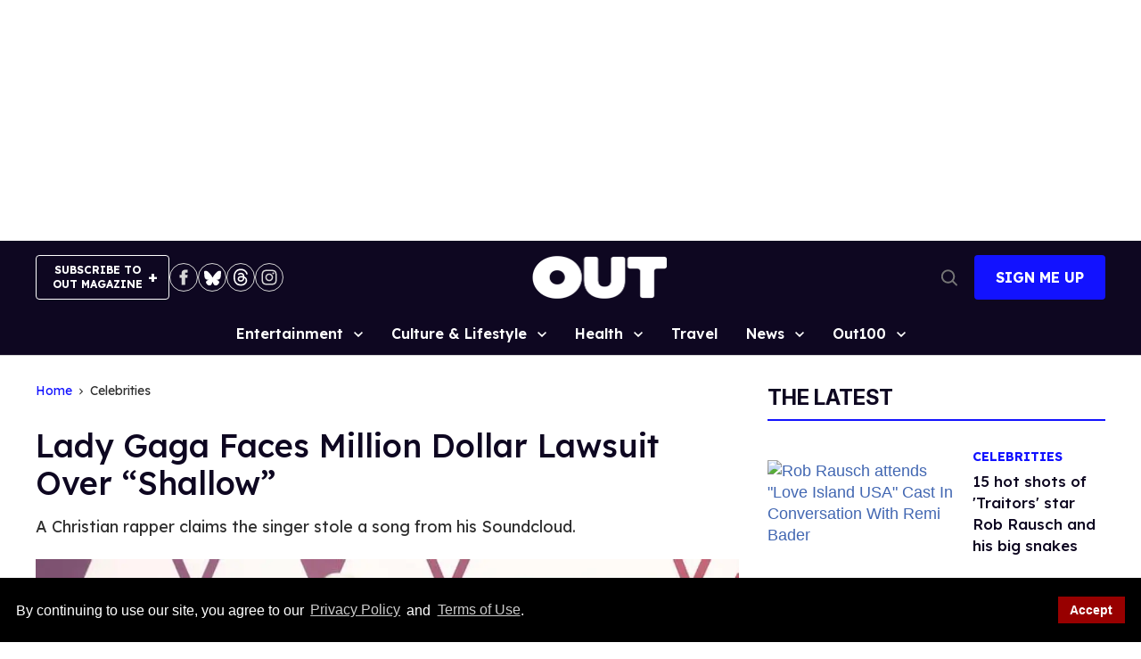

--- FILE ---
content_type: application/javascript; charset=utf-8
request_url: https://fundingchoicesmessages.google.com/f/AGSKWxWNGB0LZHW1XAAFQwcU2syrGeG1iBBpGkuetOEN_NgQ7fyxaGyL8vhWTYRh9qnFP-TjN0yjukPT5w0YGorPwTPkrohoG04H8UgStu_PIYdpfZDgJGQso_VC75amhoOvij1bhKcboe4kL7P7s6gMqHoKUlrq_v0H3MlIP3FZHJBLlczewWWfc0A4fK6T/_-sidebar-ad./adv/kelkoo_&adslots=/doubleclick.js/newads.
body_size: -1291
content:
window['ef814e9a-5487-4896-910b-6c9c6a3bcd95'] = true;